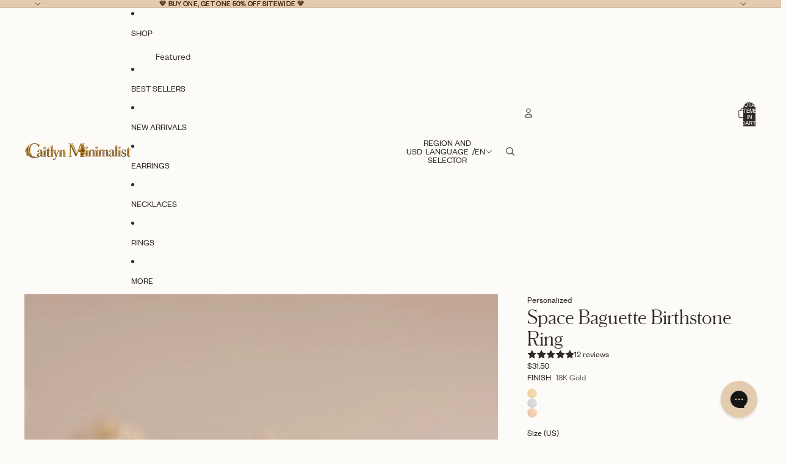

--- FILE ---
content_type: text/javascript; charset=utf-8
request_url: https://caitlynminimalist.com/products/space-baguette-birthstone-ring.js
body_size: 2198
content:
{"id":7389365239943,"title":"Space Baguette Birthstone Ring","handle":"space-baguette-birthstone-ring","description":"There are so many ways to show someone you care, why not add our birthstone baguette ring to the list? With multiple custom gemstones, this everyday ring makes a statement while also remaining minimalistic.","published_at":"2023-04-18T16:38:55-04:00","created_at":"2023-04-10T16:17:38-04:00","vendor":"Caitlyn Minimalist","type":"Rings","tags":["18K Gold","Alt-text","Aura Beauty","Birthday","Birthstone","Black","Blue","BS Metafield Dropdown","Diamond+Pave","February","For Mom","Gemstone","Green","Made to Order","March","May","Personalized","Pink","Red","Rings","Rococo Revival","Rose Gold","Sale Eligible","Shop All","Sterling Silver","Vintage"],"price":3150,"price_min":3150,"price_max":3150,"available":true,"price_varies":false,"compare_at_price":null,"compare_at_price_min":0,"compare_at_price_max":0,"compare_at_price_varies":false,"variants":[{"id":40454224674951,"title":"18K Gold \/ 4","option1":"18K Gold","option2":"4","option3":null,"sku":"MM-RM97-GOLD-US4","requires_shipping":true,"taxable":true,"featured_image":null,"available":true,"name":"Space Baguette Birthstone Ring - 18K Gold \/ 4","public_title":"18K Gold \/ 4","options":["18K Gold","4"],"price":3150,"weight":0,"compare_at_price":null,"inventory_management":"shopify","barcode":null,"quantity_rule":{"min":1,"max":null,"increment":1},"quantity_price_breaks":[],"requires_selling_plan":false,"selling_plan_allocations":[]},{"id":40454224707719,"title":"18K Gold \/ 4.5","option1":"18K Gold","option2":"4.5","option3":null,"sku":"MM-RM97-GOLD-US4.5","requires_shipping":true,"taxable":true,"featured_image":null,"available":true,"name":"Space Baguette Birthstone Ring - 18K Gold \/ 4.5","public_title":"18K Gold \/ 4.5","options":["18K Gold","4.5"],"price":3150,"weight":0,"compare_at_price":null,"inventory_management":"shopify","barcode":null,"quantity_rule":{"min":1,"max":null,"increment":1},"quantity_price_breaks":[],"requires_selling_plan":false,"selling_plan_allocations":[]},{"id":40454224740487,"title":"18K Gold \/ 5","option1":"18K Gold","option2":"5","option3":null,"sku":"MM-RM97-GOLD-US5","requires_shipping":true,"taxable":true,"featured_image":null,"available":true,"name":"Space Baguette Birthstone Ring - 18K Gold \/ 5","public_title":"18K Gold \/ 5","options":["18K Gold","5"],"price":3150,"weight":0,"compare_at_price":null,"inventory_management":"shopify","barcode":null,"quantity_rule":{"min":1,"max":null,"increment":1},"quantity_price_breaks":[],"requires_selling_plan":false,"selling_plan_allocations":[]},{"id":40454224773255,"title":"18K Gold \/ 5.5","option1":"18K Gold","option2":"5.5","option3":null,"sku":"MM-RM97-GOLD-US5.5","requires_shipping":true,"taxable":true,"featured_image":null,"available":true,"name":"Space Baguette Birthstone Ring - 18K Gold \/ 5.5","public_title":"18K Gold \/ 5.5","options":["18K Gold","5.5"],"price":3150,"weight":0,"compare_at_price":null,"inventory_management":"shopify","barcode":null,"quantity_rule":{"min":1,"max":null,"increment":1},"quantity_price_breaks":[],"requires_selling_plan":false,"selling_plan_allocations":[]},{"id":40454224806023,"title":"18K Gold \/ 6","option1":"18K Gold","option2":"6","option3":null,"sku":"MM-RM97-GOLD-US6","requires_shipping":true,"taxable":true,"featured_image":null,"available":true,"name":"Space Baguette Birthstone Ring - 18K Gold \/ 6","public_title":"18K Gold \/ 6","options":["18K Gold","6"],"price":3150,"weight":0,"compare_at_price":null,"inventory_management":"shopify","barcode":null,"quantity_rule":{"min":1,"max":null,"increment":1},"quantity_price_breaks":[],"requires_selling_plan":false,"selling_plan_allocations":[]},{"id":40454224838791,"title":"18K Gold \/ 6.5","option1":"18K Gold","option2":"6.5","option3":null,"sku":"MM-RM97-GOLD-US6.5","requires_shipping":true,"taxable":true,"featured_image":null,"available":true,"name":"Space Baguette Birthstone Ring - 18K Gold \/ 6.5","public_title":"18K Gold \/ 6.5","options":["18K Gold","6.5"],"price":3150,"weight":0,"compare_at_price":null,"inventory_management":"shopify","barcode":null,"quantity_rule":{"min":1,"max":null,"increment":1},"quantity_price_breaks":[],"requires_selling_plan":false,"selling_plan_allocations":[]},{"id":40454224871559,"title":"18K Gold \/ 7","option1":"18K Gold","option2":"7","option3":null,"sku":"MM-RM97-GOLD-US7","requires_shipping":true,"taxable":true,"featured_image":null,"available":true,"name":"Space Baguette Birthstone Ring - 18K Gold \/ 7","public_title":"18K Gold \/ 7","options":["18K Gold","7"],"price":3150,"weight":0,"compare_at_price":null,"inventory_management":"shopify","barcode":null,"quantity_rule":{"min":1,"max":null,"increment":1},"quantity_price_breaks":[],"requires_selling_plan":false,"selling_plan_allocations":[]},{"id":40454224904327,"title":"18K Gold \/ 7.5","option1":"18K Gold","option2":"7.5","option3":null,"sku":"MM-RM97-GOLD-US7.5","requires_shipping":true,"taxable":true,"featured_image":null,"available":true,"name":"Space Baguette Birthstone Ring - 18K Gold \/ 7.5","public_title":"18K Gold \/ 7.5","options":["18K Gold","7.5"],"price":3150,"weight":0,"compare_at_price":null,"inventory_management":"shopify","barcode":null,"quantity_rule":{"min":1,"max":null,"increment":1},"quantity_price_breaks":[],"requires_selling_plan":false,"selling_plan_allocations":[]},{"id":40454224937095,"title":"18K Gold \/ 8","option1":"18K Gold","option2":"8","option3":null,"sku":"MM-RM97-GOLD-US8","requires_shipping":true,"taxable":true,"featured_image":null,"available":true,"name":"Space Baguette Birthstone Ring - 18K Gold \/ 8","public_title":"18K Gold \/ 8","options":["18K Gold","8"],"price":3150,"weight":0,"compare_at_price":null,"inventory_management":"shopify","barcode":null,"quantity_rule":{"min":1,"max":null,"increment":1},"quantity_price_breaks":[],"requires_selling_plan":false,"selling_plan_allocations":[]},{"id":40454224969863,"title":"18K Gold \/ 8.5","option1":"18K Gold","option2":"8.5","option3":null,"sku":"MM-RM97-GOLD-US8.5","requires_shipping":true,"taxable":true,"featured_image":null,"available":true,"name":"Space Baguette Birthstone Ring - 18K Gold \/ 8.5","public_title":"18K Gold \/ 8.5","options":["18K Gold","8.5"],"price":3150,"weight":0,"compare_at_price":null,"inventory_management":"shopify","barcode":null,"quantity_rule":{"min":1,"max":null,"increment":1},"quantity_price_breaks":[],"requires_selling_plan":false,"selling_plan_allocations":[]},{"id":40454225002631,"title":"18K Gold \/ 9","option1":"18K Gold","option2":"9","option3":null,"sku":"MM-RM97-GOLD-US9","requires_shipping":true,"taxable":true,"featured_image":null,"available":true,"name":"Space Baguette Birthstone Ring - 18K Gold \/ 9","public_title":"18K Gold \/ 9","options":["18K Gold","9"],"price":3150,"weight":0,"compare_at_price":null,"inventory_management":"shopify","barcode":null,"quantity_rule":{"min":1,"max":null,"increment":1},"quantity_price_breaks":[],"requires_selling_plan":false,"selling_plan_allocations":[]},{"id":40454225035399,"title":"18K Gold \/ 9.5","option1":"18K Gold","option2":"9.5","option3":null,"sku":"MM-RM97-GOLD-US9.5","requires_shipping":true,"taxable":true,"featured_image":null,"available":true,"name":"Space Baguette Birthstone Ring - 18K Gold \/ 9.5","public_title":"18K Gold \/ 9.5","options":["18K Gold","9.5"],"price":3150,"weight":0,"compare_at_price":null,"inventory_management":"shopify","barcode":null,"quantity_rule":{"min":1,"max":null,"increment":1},"quantity_price_breaks":[],"requires_selling_plan":false,"selling_plan_allocations":[]},{"id":40454225232007,"title":"Sterling Silver \/ 4","option1":"Sterling Silver","option2":"4","option3":null,"sku":"MM-RM97-SILVER-US4","requires_shipping":true,"taxable":true,"featured_image":null,"available":true,"name":"Space Baguette Birthstone Ring - Sterling Silver \/ 4","public_title":"Sterling Silver \/ 4","options":["Sterling Silver","4"],"price":3150,"weight":0,"compare_at_price":null,"inventory_management":"shopify","barcode":null,"quantity_rule":{"min":1,"max":null,"increment":1},"quantity_price_breaks":[],"requires_selling_plan":false,"selling_plan_allocations":[]},{"id":40454225264775,"title":"Sterling Silver \/ 4.5","option1":"Sterling Silver","option2":"4.5","option3":null,"sku":"MM-RM97-SILVER-US4.5","requires_shipping":true,"taxable":true,"featured_image":null,"available":true,"name":"Space Baguette Birthstone Ring - Sterling Silver \/ 4.5","public_title":"Sterling Silver \/ 4.5","options":["Sterling Silver","4.5"],"price":3150,"weight":0,"compare_at_price":null,"inventory_management":"shopify","barcode":null,"quantity_rule":{"min":1,"max":null,"increment":1},"quantity_price_breaks":[],"requires_selling_plan":false,"selling_plan_allocations":[]},{"id":40454225297543,"title":"Sterling Silver \/ 5","option1":"Sterling Silver","option2":"5","option3":null,"sku":"MM-RM97-SILVER-US5","requires_shipping":true,"taxable":true,"featured_image":null,"available":true,"name":"Space Baguette Birthstone Ring - Sterling Silver \/ 5","public_title":"Sterling Silver \/ 5","options":["Sterling Silver","5"],"price":3150,"weight":0,"compare_at_price":null,"inventory_management":"shopify","barcode":null,"quantity_rule":{"min":1,"max":null,"increment":1},"quantity_price_breaks":[],"requires_selling_plan":false,"selling_plan_allocations":[]},{"id":40454225330311,"title":"Sterling Silver \/ 5.5","option1":"Sterling Silver","option2":"5.5","option3":null,"sku":"MM-RM97-SILVER-US5.5","requires_shipping":true,"taxable":true,"featured_image":null,"available":true,"name":"Space Baguette Birthstone Ring - Sterling Silver \/ 5.5","public_title":"Sterling Silver \/ 5.5","options":["Sterling Silver","5.5"],"price":3150,"weight":0,"compare_at_price":null,"inventory_management":"shopify","barcode":null,"quantity_rule":{"min":1,"max":null,"increment":1},"quantity_price_breaks":[],"requires_selling_plan":false,"selling_plan_allocations":[]},{"id":40454225363079,"title":"Sterling Silver \/ 6","option1":"Sterling Silver","option2":"6","option3":null,"sku":"MM-RM97-SILVER-US6","requires_shipping":true,"taxable":true,"featured_image":null,"available":true,"name":"Space Baguette Birthstone Ring - Sterling Silver \/ 6","public_title":"Sterling Silver \/ 6","options":["Sterling Silver","6"],"price":3150,"weight":0,"compare_at_price":null,"inventory_management":"shopify","barcode":null,"quantity_rule":{"min":1,"max":null,"increment":1},"quantity_price_breaks":[],"requires_selling_plan":false,"selling_plan_allocations":[]},{"id":40454225395847,"title":"Sterling Silver \/ 6.5","option1":"Sterling Silver","option2":"6.5","option3":null,"sku":"MM-RM97-SILVER-US6.5","requires_shipping":true,"taxable":true,"featured_image":null,"available":true,"name":"Space Baguette Birthstone Ring - Sterling Silver \/ 6.5","public_title":"Sterling Silver \/ 6.5","options":["Sterling Silver","6.5"],"price":3150,"weight":0,"compare_at_price":null,"inventory_management":"shopify","barcode":null,"quantity_rule":{"min":1,"max":null,"increment":1},"quantity_price_breaks":[],"requires_selling_plan":false,"selling_plan_allocations":[]},{"id":40454225428615,"title":"Sterling Silver \/ 7","option1":"Sterling Silver","option2":"7","option3":null,"sku":"MM-RM97-SILVER-US7","requires_shipping":true,"taxable":true,"featured_image":null,"available":true,"name":"Space Baguette Birthstone Ring - Sterling Silver \/ 7","public_title":"Sterling Silver \/ 7","options":["Sterling Silver","7"],"price":3150,"weight":0,"compare_at_price":null,"inventory_management":"shopify","barcode":null,"quantity_rule":{"min":1,"max":null,"increment":1},"quantity_price_breaks":[],"requires_selling_plan":false,"selling_plan_allocations":[]},{"id":40454225461383,"title":"Sterling Silver \/ 7.5","option1":"Sterling Silver","option2":"7.5","option3":null,"sku":"MM-RM97-SILVER-US7.5","requires_shipping":true,"taxable":true,"featured_image":null,"available":true,"name":"Space Baguette Birthstone Ring - Sterling Silver \/ 7.5","public_title":"Sterling Silver \/ 7.5","options":["Sterling Silver","7.5"],"price":3150,"weight":0,"compare_at_price":null,"inventory_management":"shopify","barcode":null,"quantity_rule":{"min":1,"max":null,"increment":1},"quantity_price_breaks":[],"requires_selling_plan":false,"selling_plan_allocations":[]},{"id":40454225494151,"title":"Sterling Silver \/ 8","option1":"Sterling Silver","option2":"8","option3":null,"sku":"MM-RM97-SILVER-US8","requires_shipping":true,"taxable":true,"featured_image":null,"available":true,"name":"Space Baguette Birthstone Ring - Sterling Silver \/ 8","public_title":"Sterling Silver \/ 8","options":["Sterling Silver","8"],"price":3150,"weight":0,"compare_at_price":null,"inventory_management":"shopify","barcode":null,"quantity_rule":{"min":1,"max":null,"increment":1},"quantity_price_breaks":[],"requires_selling_plan":false,"selling_plan_allocations":[]},{"id":40454225526919,"title":"Sterling Silver \/ 8.5","option1":"Sterling Silver","option2":"8.5","option3":null,"sku":"MM-RM97-SILVER-US8.5","requires_shipping":true,"taxable":true,"featured_image":null,"available":true,"name":"Space Baguette Birthstone Ring - Sterling Silver \/ 8.5","public_title":"Sterling Silver \/ 8.5","options":["Sterling Silver","8.5"],"price":3150,"weight":0,"compare_at_price":null,"inventory_management":"shopify","barcode":null,"quantity_rule":{"min":1,"max":null,"increment":1},"quantity_price_breaks":[],"requires_selling_plan":false,"selling_plan_allocations":[]},{"id":40454225559687,"title":"Sterling Silver \/ 9","option1":"Sterling Silver","option2":"9","option3":null,"sku":"MM-RM97-SILVER-US9","requires_shipping":true,"taxable":true,"featured_image":null,"available":true,"name":"Space Baguette Birthstone Ring - Sterling Silver \/ 9","public_title":"Sterling Silver \/ 9","options":["Sterling Silver","9"],"price":3150,"weight":0,"compare_at_price":null,"inventory_management":"shopify","barcode":null,"quantity_rule":{"min":1,"max":null,"increment":1},"quantity_price_breaks":[],"requires_selling_plan":false,"selling_plan_allocations":[]},{"id":40454225592455,"title":"Sterling Silver \/ 9.5","option1":"Sterling Silver","option2":"9.5","option3":null,"sku":"MM-RM97-SILVER-US9.5","requires_shipping":true,"taxable":true,"featured_image":null,"available":true,"name":"Space Baguette Birthstone Ring - Sterling Silver \/ 9.5","public_title":"Sterling Silver \/ 9.5","options":["Sterling Silver","9.5"],"price":3150,"weight":0,"compare_at_price":null,"inventory_management":"shopify","barcode":null,"quantity_rule":{"min":1,"max":null,"increment":1},"quantity_price_breaks":[],"requires_selling_plan":false,"selling_plan_allocations":[]},{"id":40454225789063,"title":"Rose Gold \/ 4","option1":"Rose Gold","option2":"4","option3":null,"sku":"MM-RM97-ROSE-US4","requires_shipping":true,"taxable":true,"featured_image":null,"available":true,"name":"Space Baguette Birthstone Ring - Rose Gold \/ 4","public_title":"Rose Gold \/ 4","options":["Rose Gold","4"],"price":3150,"weight":0,"compare_at_price":null,"inventory_management":"shopify","barcode":null,"quantity_rule":{"min":1,"max":null,"increment":1},"quantity_price_breaks":[],"requires_selling_plan":false,"selling_plan_allocations":[]},{"id":40454225821831,"title":"Rose Gold \/ 4.5","option1":"Rose Gold","option2":"4.5","option3":null,"sku":"MM-RM97-ROSE-US4.5","requires_shipping":true,"taxable":true,"featured_image":null,"available":true,"name":"Space Baguette Birthstone Ring - Rose Gold \/ 4.5","public_title":"Rose Gold \/ 4.5","options":["Rose Gold","4.5"],"price":3150,"weight":0,"compare_at_price":null,"inventory_management":"shopify","barcode":null,"quantity_rule":{"min":1,"max":null,"increment":1},"quantity_price_breaks":[],"requires_selling_plan":false,"selling_plan_allocations":[]},{"id":40454225854599,"title":"Rose Gold \/ 5","option1":"Rose Gold","option2":"5","option3":null,"sku":"MM-RM97-ROSE-US5","requires_shipping":true,"taxable":true,"featured_image":null,"available":true,"name":"Space Baguette Birthstone Ring - Rose Gold \/ 5","public_title":"Rose Gold \/ 5","options":["Rose Gold","5"],"price":3150,"weight":0,"compare_at_price":null,"inventory_management":"shopify","barcode":null,"quantity_rule":{"min":1,"max":null,"increment":1},"quantity_price_breaks":[],"requires_selling_plan":false,"selling_plan_allocations":[]},{"id":40454225887367,"title":"Rose Gold \/ 5.5","option1":"Rose Gold","option2":"5.5","option3":null,"sku":"MM-RM97-ROSE-US5.5","requires_shipping":true,"taxable":true,"featured_image":null,"available":true,"name":"Space Baguette Birthstone Ring - Rose Gold \/ 5.5","public_title":"Rose Gold \/ 5.5","options":["Rose Gold","5.5"],"price":3150,"weight":0,"compare_at_price":null,"inventory_management":"shopify","barcode":null,"quantity_rule":{"min":1,"max":null,"increment":1},"quantity_price_breaks":[],"requires_selling_plan":false,"selling_plan_allocations":[]},{"id":40454225920135,"title":"Rose Gold \/ 6","option1":"Rose Gold","option2":"6","option3":null,"sku":"MM-RM97-ROSE-US6","requires_shipping":true,"taxable":true,"featured_image":null,"available":true,"name":"Space Baguette Birthstone Ring - Rose Gold \/ 6","public_title":"Rose Gold \/ 6","options":["Rose Gold","6"],"price":3150,"weight":0,"compare_at_price":null,"inventory_management":"shopify","barcode":null,"quantity_rule":{"min":1,"max":null,"increment":1},"quantity_price_breaks":[],"requires_selling_plan":false,"selling_plan_allocations":[]},{"id":40454225952903,"title":"Rose Gold \/ 6.5","option1":"Rose Gold","option2":"6.5","option3":null,"sku":"MM-RM97-ROSE-US6.5","requires_shipping":true,"taxable":true,"featured_image":null,"available":true,"name":"Space Baguette Birthstone Ring - Rose Gold \/ 6.5","public_title":"Rose Gold \/ 6.5","options":["Rose Gold","6.5"],"price":3150,"weight":0,"compare_at_price":null,"inventory_management":"shopify","barcode":null,"quantity_rule":{"min":1,"max":null,"increment":1},"quantity_price_breaks":[],"requires_selling_plan":false,"selling_plan_allocations":[]},{"id":40454225985671,"title":"Rose Gold \/ 7","option1":"Rose Gold","option2":"7","option3":null,"sku":"MM-RM97-ROSE-US7","requires_shipping":true,"taxable":true,"featured_image":null,"available":true,"name":"Space Baguette Birthstone Ring - Rose Gold \/ 7","public_title":"Rose Gold \/ 7","options":["Rose Gold","7"],"price":3150,"weight":0,"compare_at_price":null,"inventory_management":"shopify","barcode":null,"quantity_rule":{"min":1,"max":null,"increment":1},"quantity_price_breaks":[],"requires_selling_plan":false,"selling_plan_allocations":[]},{"id":40454226018439,"title":"Rose Gold \/ 7.5","option1":"Rose Gold","option2":"7.5","option3":null,"sku":"MM-RM97-ROSE-US7.5","requires_shipping":true,"taxable":true,"featured_image":null,"available":true,"name":"Space Baguette Birthstone Ring - Rose Gold \/ 7.5","public_title":"Rose Gold \/ 7.5","options":["Rose Gold","7.5"],"price":3150,"weight":0,"compare_at_price":null,"inventory_management":"shopify","barcode":null,"quantity_rule":{"min":1,"max":null,"increment":1},"quantity_price_breaks":[],"requires_selling_plan":false,"selling_plan_allocations":[]},{"id":40454226051207,"title":"Rose Gold \/ 8","option1":"Rose Gold","option2":"8","option3":null,"sku":"MM-RM97-ROSE-US8","requires_shipping":true,"taxable":true,"featured_image":null,"available":true,"name":"Space Baguette Birthstone Ring - Rose Gold \/ 8","public_title":"Rose Gold \/ 8","options":["Rose Gold","8"],"price":3150,"weight":0,"compare_at_price":null,"inventory_management":"shopify","barcode":null,"quantity_rule":{"min":1,"max":null,"increment":1},"quantity_price_breaks":[],"requires_selling_plan":false,"selling_plan_allocations":[]},{"id":40454226083975,"title":"Rose Gold \/ 8.5","option1":"Rose Gold","option2":"8.5","option3":null,"sku":"MM-RM97-ROSE-US8.5","requires_shipping":true,"taxable":true,"featured_image":null,"available":true,"name":"Space Baguette Birthstone Ring - Rose Gold \/ 8.5","public_title":"Rose Gold \/ 8.5","options":["Rose Gold","8.5"],"price":3150,"weight":0,"compare_at_price":null,"inventory_management":"shopify","barcode":null,"quantity_rule":{"min":1,"max":null,"increment":1},"quantity_price_breaks":[],"requires_selling_plan":false,"selling_plan_allocations":[]},{"id":40454226116743,"title":"Rose Gold \/ 9","option1":"Rose Gold","option2":"9","option3":null,"sku":"MM-RM97-ROSE-US9","requires_shipping":true,"taxable":true,"featured_image":null,"available":true,"name":"Space Baguette Birthstone Ring - Rose Gold \/ 9","public_title":"Rose Gold \/ 9","options":["Rose Gold","9"],"price":3150,"weight":0,"compare_at_price":null,"inventory_management":"shopify","barcode":null,"quantity_rule":{"min":1,"max":null,"increment":1},"quantity_price_breaks":[],"requires_selling_plan":false,"selling_plan_allocations":[]},{"id":40454226149511,"title":"Rose Gold \/ 9.5","option1":"Rose Gold","option2":"9.5","option3":null,"sku":"MM-RM97-ROSE-US9.5","requires_shipping":true,"taxable":true,"featured_image":null,"available":true,"name":"Space Baguette Birthstone Ring - Rose Gold \/ 9.5","public_title":"Rose Gold \/ 9.5","options":["Rose Gold","9.5"],"price":3150,"weight":0,"compare_at_price":null,"inventory_management":"shopify","barcode":null,"quantity_rule":{"min":1,"max":null,"increment":1},"quantity_price_breaks":[],"requires_selling_plan":false,"selling_plan_allocations":[]}],"images":["\/\/cdn.shopify.com\/s\/files\/1\/0255\/2207\/7770\/products\/il_1588xN.4853696431_i7cs.jpg?v=1762446733","\/\/cdn.shopify.com\/s\/files\/1\/0255\/2207\/7770\/products\/il_1588xN.4853696527_19rl.jpg?v=1714427358","\/\/cdn.shopify.com\/s\/files\/1\/0255\/2207\/7770\/products\/il_1588xN.4805454140_lhpn.jpg?v=1758049882","\/\/cdn.shopify.com\/s\/files\/1\/0255\/2207\/7770\/products\/il_1588xN.4853696337_jfzf.jpg?v=1758049882","\/\/cdn.shopify.com\/s\/files\/1\/0255\/2207\/7770\/files\/il_1588xN.4853793787_dxv2.jpg?v=1758049882","\/\/cdn.shopify.com\/s\/files\/1\/0255\/2207\/7770\/products\/il_1588xN.4805509752_j1el.jpg?v=1758049882","\/\/cdn.shopify.com\/s\/files\/1\/0255\/2207\/7770\/products\/il_1588xN.4853696435_652n.jpg?v=1758049882","\/\/cdn.shopify.com\/s\/files\/1\/0255\/2207\/7770\/files\/EMERALDBIRTHSTONECHART_ONYX_1.png?v=1758049521"],"featured_image":"\/\/cdn.shopify.com\/s\/files\/1\/0255\/2207\/7770\/products\/il_1588xN.4853696431_i7cs.jpg?v=1762446733","options":[{"name":"FINISH","position":1,"values":["18K Gold","Sterling Silver","Rose Gold"]},{"name":"Size (US)","position":2,"values":["4","4.5","5","5.5","6","6.5","7","7.5","8","8.5","9","9.5"]}],"url":"\/products\/space-baguette-birthstone-ring","media":[{"alt":"The Space Baguette Birthstone Ring with clear and purple stones rests on a smooth stone, with softly blurred dried flowers in the background.","id":22651697070215,"position":1,"preview_image":{"aspect_ratio":1.0,"height":1390,"width":1390,"src":"https:\/\/cdn.shopify.com\/s\/files\/1\/0255\/2207\/7770\/products\/il_1588xN.4853696431_i7cs.jpg?v=1762446733"},"aspect_ratio":1.0,"height":1390,"media_type":"image","src":"https:\/\/cdn.shopify.com\/s\/files\/1\/0255\/2207\/7770\/products\/il_1588xN.4853696431_i7cs.jpg?v=1762446733","width":1390},{"alt":"A hand wearing the Space Baguette Birthstone Ring with a rectangular red gemstone, finger touching the chin.","id":22651697004679,"position":2,"preview_image":{"aspect_ratio":1.0,"height":1588,"width":1588,"src":"https:\/\/cdn.shopify.com\/s\/files\/1\/0255\/2207\/7770\/products\/il_1588xN.4853696527_19rl.jpg?v=1714427358"},"aspect_ratio":1.0,"height":1588,"media_type":"image","src":"https:\/\/cdn.shopify.com\/s\/files\/1\/0255\/2207\/7770\/products\/il_1588xN.4853696527_19rl.jpg?v=1714427358","width":1588},{"alt":null,"id":22651698806919,"position":3,"preview_image":{"aspect_ratio":1.0,"height":720,"width":720,"src":"https:\/\/cdn.shopify.com\/s\/files\/1\/0255\/2207\/7770\/products\/8472b08f468e479295e03ad4df4be884.thumbnail.0000000000.jpg?v=1681158206"},"aspect_ratio":1.0,"duration":8450,"media_type":"video","sources":[{"format":"mp4","height":480,"mime_type":"video\/mp4","url":"https:\/\/cdn.shopify.com\/videos\/c\/vp\/8472b08f468e479295e03ad4df4be884\/8472b08f468e479295e03ad4df4be884.SD-480p-0.9Mbps-13737842.mp4","width":480},{"format":"mp4","height":720,"mime_type":"video\/mp4","url":"https:\/\/cdn.shopify.com\/videos\/c\/vp\/8472b08f468e479295e03ad4df4be884\/8472b08f468e479295e03ad4df4be884.HD-720p-1.6Mbps-13737842.mp4","width":720},{"format":"m3u8","height":720,"mime_type":"application\/x-mpegURL","url":"https:\/\/cdn.shopify.com\/videos\/c\/vp\/8472b08f468e479295e03ad4df4be884\/8472b08f468e479295e03ad4df4be884.m3u8","width":720}]},{"alt":"The Space Baguette Birthstone Rings are stacked on a stone, reflected on a mirrored surface with dried flowers.","id":22651696971911,"position":4,"preview_image":{"aspect_ratio":1.0,"height":1588,"width":1588,"src":"https:\/\/cdn.shopify.com\/s\/files\/1\/0255\/2207\/7770\/products\/il_1588xN.4805454140_lhpn.jpg?v=1758049882"},"aspect_ratio":1.0,"height":1588,"media_type":"image","src":"https:\/\/cdn.shopify.com\/s\/files\/1\/0255\/2207\/7770\/products\/il_1588xN.4805454140_lhpn.jpg?v=1758049882","width":1588},{"alt":"A woman with curly hair wearing a delicate Space Baguette Birthstone Ring in gold.","id":22651697266823,"position":5,"preview_image":{"aspect_ratio":1.0,"height":1588,"width":1588,"src":"https:\/\/cdn.shopify.com\/s\/files\/1\/0255\/2207\/7770\/products\/il_1588xN.4853696337_jfzf.jpg?v=1758049882"},"aspect_ratio":1.0,"height":1588,"media_type":"image","src":"https:\/\/cdn.shopify.com\/s\/files\/1\/0255\/2207\/7770\/products\/il_1588xN.4853696337_jfzf.jpg?v=1758049882","width":1588},{"alt":"The Space Baguette Birthstone Ring—highlighting vivid green and blue stones—is displayed on a reflective surface surrounded by dried flowers and a stone.","id":24004629168263,"position":6,"preview_image":{"aspect_ratio":1.0,"height":1588,"width":1588,"src":"https:\/\/cdn.shopify.com\/s\/files\/1\/0255\/2207\/7770\/files\/il_1588xN.4853793787_dxv2.jpg?v=1758049882"},"aspect_ratio":1.0,"height":1588,"media_type":"image","src":"https:\/\/cdn.shopify.com\/s\/files\/1\/0255\/2207\/7770\/files\/il_1588xN.4853793787_dxv2.jpg?v=1758049882","width":1588},{"alt":"A person wearing three gold rings, including the Space Baguette Birthstone Ring with custom pink, green, and clear gemstones, holds their hands close to their chest.","id":22651696939143,"position":7,"preview_image":{"aspect_ratio":1.0,"height":1392,"width":1392,"src":"https:\/\/cdn.shopify.com\/s\/files\/1\/0255\/2207\/7770\/products\/il_1588xN.4805509752_j1el.jpg?v=1758049882"},"aspect_ratio":1.0,"height":1392,"media_type":"image","src":"https:\/\/cdn.shopify.com\/s\/files\/1\/0255\/2207\/7770\/products\/il_1588xN.4805509752_j1el.jpg?v=1758049882","width":1392},{"alt":"Woman in yellow sweater with curly hair smiles softly, eyes closed, as she gently touches her earrings and the Space Baguette Birthstone Ring on her finger.","id":22651697332359,"position":8,"preview_image":{"aspect_ratio":1.0,"height":1588,"width":1588,"src":"https:\/\/cdn.shopify.com\/s\/files\/1\/0255\/2207\/7770\/products\/il_1588xN.4853696435_652n.jpg?v=1758049882"},"aspect_ratio":1.0,"height":1588,"media_type":"image","src":"https:\/\/cdn.shopify.com\/s\/files\/1\/0255\/2207\/7770\/products\/il_1588xN.4853696435_652n.jpg?v=1758049882","width":1588},{"alt":"A chart displaying each month's birthstone as a colored gem, plus black onyx—ideal for designing your own Space Baguette Birthstone Ring.","id":27533775569031,"position":9,"preview_image":{"aspect_ratio":1.0,"height":4000,"width":4000,"src":"https:\/\/cdn.shopify.com\/s\/files\/1\/0255\/2207\/7770\/files\/EMERALDBIRTHSTONECHART_ONYX_1.png?v=1758049521"},"aspect_ratio":1.0,"height":4000,"media_type":"image","src":"https:\/\/cdn.shopify.com\/s\/files\/1\/0255\/2207\/7770\/files\/EMERALDBIRTHSTONECHART_ONYX_1.png?v=1758049521","width":4000}],"requires_selling_plan":false,"selling_plan_groups":[]}